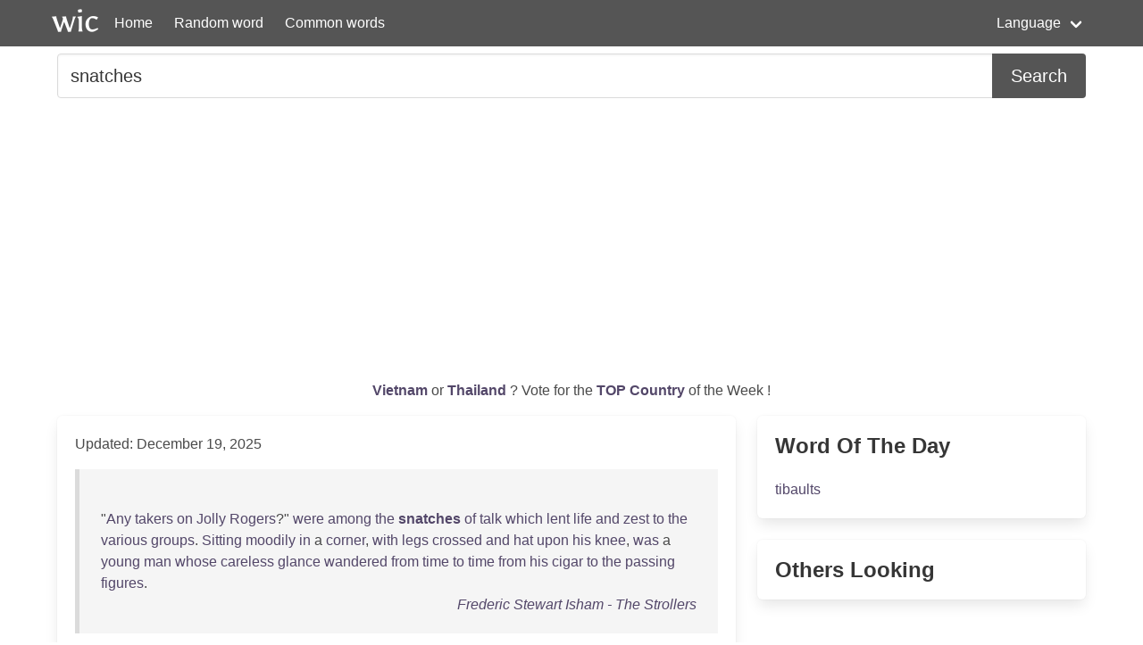

--- FILE ---
content_type: text/html; charset=UTF-8
request_url: https://wordincontext.com/en/snatches
body_size: 7495
content:
<!DOCTYPE html>
<html lang="en">
<head>

    <!-- Google tag (gtag.js) -->
    <script async src="https://www.googletagmanager.com/gtag/js?id=G-28VKB09J3S"></script>
    <script>
        window.dataLayer = window.dataLayer || [];
        function gtag(){dataLayer.push(arguments);}
        gtag('js', new Date());

        gtag('config', 'G-28VKB09J3S');
    </script>

    <meta charset="utf-8">
    <meta http-equiv="X-UA-Compatible" content="IE=edge">
    <meta name="viewport" content="width=device-width, initial-scale=1">
    <meta name="description" content="To really know a word, you can look how to use it in context. Examples and the most common words." />
    <meta name="robots" content="index, follow">

    <title>snatches - Word in Context</title>

    <script type="text/javascript">
    var _gaq = _gaq || [];
    _gaq.push(['_setAccount', 'UA-3605094-9']);
    _gaq.push(['_trackPageview']);

    (function() {
        var ga = document.createElement('script'); ga.type = 'text/javascript'; ga.async = true;
        ga.src = ('https:' == document.location.protocol ? 'https://ssl' : 'http://www') + '.google-analytics.com/ga.js';
        var s = document.getElementsByTagName('script')[0]; s.parentNode.insertBefore(ga, s);
    })();
    </script>

    <link rel="apple-touch-icon" sizes="180x180" href="/apple-touch-icon.png">
    <link rel="icon" type="image/png" sizes="32x32" href="/favicon-32x32.png">
    <link rel="icon" type="image/png" sizes="16x16" href="/favicon-16x16.png">
    <link rel="manifest" href="/site.webmanifest">   

    <link rel="stylesheet" href="/css/style.css">

    <script data-ad-client="ca-pub-2467254070946095" async src="https://pagead2.googlesyndication.com/pagead/js/adsbygoogle.js"></script>

    <script defer src="https://use.fontawesome.com/releases/v5.14.0/js/all.js"></script>
</head>
<body>

<nav class="navbar is-primary" role="navigation" aria-label="main navigation">
    <div class="container">
        <div class="navbar-brand">
            <img src="/logo.png" alt="logo" width="64" height="52">
            <a class="navbar-item" href="https://wordincontext.com/en">Home</a>
            <a role="button" class="navbar-burger" aria-label="menu" aria-expanded="false" data-target="navMenu">
                <span aria-hidden="true"></span>
                <span aria-hidden="true"></span>
                <span aria-hidden="true"></span>
            </a>
        </div>

        <div class="navbar-menu" id="navMenu">
            <div class="navbar-start">
                <a class="navbar-item" href="https://wordincontext.com/en/:random">Random word</a>
                <a class="navbar-item" href="https://wordincontext.com/en/:common">Common words</a>
            </div>

            <div class="navbar-end">
                <div class="navbar-item has-dropdown is-hoverable">
                    <a class="navbar-link">Language</a>

                    <div class="navbar-dropdown is-boxed">
                        <a class="navbar-item" href="https://wordincontext.com/ca">Català</a>
                        <a class="navbar-item" href="https://wordincontext.com/da">Dansk</a>
                        <a class="navbar-item" href="https://wordincontext.com/de">Deutsch</a>
                        <a class="navbar-item" href="https://wordincontext.com/el">Ελληνικά</a>
                        <a class="navbar-item is-active" href="https://wordincontext.com/en">English</a>
                        <a class="navbar-item" href="https://wordincontext.com/es">Español</a>
                        <a class="navbar-item" href="https://wordincontext.com/fi">Suomi</a>
                        <a class="navbar-item" href="https://wordincontext.com/fr">Français</a>
                        <a class="navbar-item" href="https://wordincontext.com/hu">Magyar</a>
                        <a class="navbar-item" href="https://wordincontext.com/it">Italiano</a>
                        <a class="navbar-item" href="https://wordincontext.com/nl">Nederlands</a>
                        <a class="navbar-item" href="https://wordincontext.com/no">Norsk</a>
                        <a class="navbar-item" href="https://wordincontext.com/pl">Polski</a>
                        <a class="navbar-item" href="https://wordincontext.com/pt">Português</a>
                        <a class="navbar-item" href="https://wordincontext.com/sv">Svenska</a>
                        <a class="navbar-item" href="https://wordincontext.com/tl">Tagalog</a>
                    </div>
                </div>
            </div>
        </div>
    </div>
</nav>

<section class="section py-2">
    <div class="container">
        <form class="content" method="post">
            <div class="field has-addons">
                <div class="control is-expanded">
                    <input
                        type="search" 
                        name="search" 
                        class="input is-medium" 
                        id="search"
                        value = "snatches"
                        placeholder="Example usage of the word" 
                        aria-label="Search for...">
                </div>
                <div class="control">
                    <button type="submit" class="button is-medium is-primary">Search</button>
                </div>
            </div>
        </form>
    </div>
</section>

<section class="section py-2">
    <div class="container">
        <p class="has-text-centered" id="oftheweek">
            <a class="has-text-weight-bold" href="https://country.oftheweek.com/vote/vietnam" target="_blank">
                Vietnam            </a>
            or 
            <a class="has-text-weight-bold" href="https://country.oftheweek.com/vote/thailand" target="_blank">
                Thailand            </a>?
            Vote for the <a class="has-text-weight-bold" href="https://country.oftheweek.com/" target="_blank">TOP Country</a> of the Week !
        </p>
    </div>
</section>


<section class="section py-2">
    <div class="container">
        <div class="columns is-desktop">
            <div class="column is-two-thirds-desktop">
                <div class="box content">
                    

    <p>Updated: December 19, 2025</p>

            <blockquote>
            <br />
&quot;<a href="/en/any" title="Click to find the word in context">Any</a> <a href="/en/takers" title="Click to find the word in context">takers</a> <a href="/en/on" title="Click to find the word in context">on</a> <a href="/en/jolly" title="Click to find the word in context">Jolly</a> <a href="/en/rogers" title="Click to find the word in context">Rogers</a>?&quot; <a href="/en/were" title="Click to find the word in context">were</a> <a href="/en/among" title="Click to find the word in context">among</a> <a href="/en/the" title="Click to find the word in context">the</a> <a href="/en/snatches" title="Click to find the word in context"><strong>snatches</strong></a> <a href="/en/of" title="Click to find the word in context">of</a> <a href="/en/talk" title="Click to find the word in context">talk</a> <a href="/en/which" title="Click to find the word in context">which</a> <a href="/en/lent" title="Click to find the word in context">lent</a> <a href="/en/life" title="Click to find the word in context">life</a> <a href="/en/and" title="Click to find the word in context">and</a> <a href="/en/zest" title="Click to find the word in context">zest</a> <a href="/en/to" title="Click to find the word in context">to</a> <a href="/en/the" title="Click to find the word in context">the</a> <a href="/en/various" title="Click to find the word in context">various</a> <a href="/en/groups" title="Click to find the word in context">groups</a>. <a href="/en/sitting" title="Click to find the word in context">Sitting</a> <a href="/en/moodily" title="Click to find the word in context">moodily</a> <a href="/en/in" title="Click to find the word in context">in</a> a <a href="/en/corner" title="Click to find the word in context">corner</a>, <a href="/en/with" title="Click to find the word in context">with</a> <a href="/en/legs" title="Click to find the word in context">legs</a> <a href="/en/crossed" title="Click to find the word in context">crossed</a> <a href="/en/and" title="Click to find the word in context">and</a> <a href="/en/hat" title="Click to find the word in context">hat</a> <a href="/en/upon" title="Click to find the word in context">upon</a> <a href="/en/his" title="Click to find the word in context">his</a> <a href="/en/knee" title="Click to find the word in context">knee</a>, <a href="/en/was" title="Click to find the word in context">was</a> a <a href="/en/young" title="Click to find the word in context">young</a> <a href="/en/man" title="Click to find the word in context">man</a> <a href="/en/whose" title="Click to find the word in context">whose</a> <a href="/en/careless" title="Click to find the word in context">careless</a> <a href="/en/glance" title="Click to find the word in context">glance</a> <a href="/en/wandered" title="Click to find the word in context">wandered</a> <a href="/en/from" title="Click to find the word in context">from</a> <a href="/en/time" title="Click to find the word in context">time</a> <a href="/en/to" title="Click to find the word in context">to</a> <a href="/en/time" title="Click to find the word in context">time</a> <a href="/en/from" title="Click to find the word in context">from</a> <a href="/en/his" title="Click to find the word in context">his</a> <a href="/en/cigar" title="Click to find the word in context">cigar</a> <a href="/en/to" title="Click to find the word in context">to</a> <a href="/en/the" title="Click to find the word in context">the</a> <a href="/en/passing" title="Click to find the word in context">passing</a> <a href="/en/figures" title="Click to find the word in context">figures</a>.             <footer class="is-italic has-text-right"><a href="https://www.gutenberg.org/ebooks/29726" target="_blank"> Frederic Stewart Isham - The Strollers </a></footer>
        </blockquote>
            <blockquote>
            <br />
&quot;&#039;<a href="/en/we" title="Click to find the word in context">We</a> <a href="/en/stand" title="Click to find the word in context">stand</a> <a href="/en/on" title="Click to find the word in context">on</a> <a href="/en/earth" title="Click to find the word in context">earth</a> <a href="/en/speechless" title="Click to find the word in context">speechless</a> <a href="/en/before" title="Click to find the word in context">before</a> <a href="/en/the" title="Click to find the word in context">the</a> <a href="/en/unseen" title="Click to find the word in context">unseen</a> <a href="/en/power" title="Click to find the word in context">power</a> <a href="/en/which" title="Click to find the word in context">which</a> <a href="/en/snatches" title="Click to find the word in context"><strong>snatches</strong></a> <a href="/en/from" title="Click to find the word in context">from</a> <a href="/en/our" title="Click to find the word in context">our</a> <a href="/en/caresses" title="Click to find the word in context">caresses</a> <a href="/en/all" title="Click to find the word in context">all</a> <a href="/en/that" title="Click to find the word in context">that</a> <a href="/en/we" title="Click to find the word in context">we</a> <a href="/en/most" title="Click to find the word in context">most</a> <a href="/en/cherish" title="Click to find the word in context">cherish</a>, <a href="/en/all" title="Click to find the word in context">all</a> <a href="/en/that" title="Click to find the word in context">that</a> <a href="/en/makes" title="Click to find the word in context">makes</a> <a href="/en/our" title="Click to find the word in context">our</a> <a href="/en/life" title="Click to find the word in context">life</a> <a href="/en/there" title="Click to find the word in context">there</a> <a href="/en/worth" title="Click to find the word in context">worth</a> <a href="/en/living" title="Click to find the word in context">living</a>. <a href="/en/there" title="Click to find the word in context">There</a> <a href="/en/is" title="Click to find the word in context">is</a> <a href="/en/no" title="Click to find the word in context">no</a> <a href="/en/solution" title="Click to find the word in context">solution</a> <a href="/en/of" title="Click to find the word in context">of</a> <a href="/en/the" title="Click to find the word in context">the</a> <a href="/en/mystery" title="Click to find the word in context">mystery</a>, <a href="/en/no" title="Click to find the word in context">no</a> <a href="/en/voice" title="Click to find the word in context">voice</a>, <a href="/en/no" title="Click to find the word in context">no</a> <a href="/en/return" title="Click to find the word in context">return</a>, <a href="/en/no" title="Click to find the word in context">no</a> <a href="/en/message" title="Click to find the word in context">message</a>, <a href="/en/only" title="Click to find the word in context">only</a> a <a href="/en/blankness" title="Click to find the word in context">blankness</a> <a href="/en/of" title="Click to find the word in context">of</a> <a href="/en/doubt" title="Click to find the word in context">doubt</a>, <a href="/en/misgiving" title="Click to find the word in context">misgiving</a> <a href="/en/and" title="Click to find the word in context">and</a> <a href="/en/desperate" title="Click to find the word in context">desperate</a> <a href="/en/yearning" title="Click to find the word in context">yearning</a> <a href="/en/in" title="Click to find the word in context">in</a> <a href="/en/those" title="Click to find the word in context">those</a> <a href="/en/who" title="Click to find the word in context">who</a> <a href="/en/must" title="Click to find the word in context">must</a> <a href="/en/continue" title="Click to find the word in context">continue</a>.             <footer class="is-italic has-text-right"><a href="https://www.gutenberg.org/ebooks/13289" target="_blank"> L. P. Gratacap - The Certainty of a Future Life in Mars </a></footer>
        </blockquote>
            <blockquote>
            <br />
<a href="/en/now" title="Click to find the word in context">Now</a> <a href="/en/there" title="Click to find the word in context">there</a> <a href="/en/came" title="Click to find the word in context">came</a> <a href="/en/shouts" title="Click to find the word in context">shouts</a> <a href="/en/on" title="Click to find the word in context">on</a> <a href="/en/the" title="Click to find the word in context">the</a> <a href="/en/wind" title="Click to find the word in context">wind</a>, <a href="/en/cries" title="Click to find the word in context">cries</a> <a href="/en/of" title="Click to find the word in context">of</a> <a href="/en/venerie" title="Click to find the word in context">venerie</a>, <a href="/en/loud" title="Click to find the word in context">loud</a> <a href="/en/laughter" title="Click to find the word in context">laughter</a>, <a href="/en/and" title="Click to find the word in context">and</a> <a href="/en/snatches" title="Click to find the word in context"><strong>snatches</strong></a> <a href="/en/of" title="Click to find the word in context">of</a> <a href="/en/songs" title="Click to find the word in context">songs</a>. <a href="/en/and" title="Click to find the word in context">And</a> <a href="/en/now" title="Click to find the word in context">now</a>, <a href="/en/up" title="Click to find the word in context">up</a> <a href="/en/in" title="Click to find the word in context">in</a> <a href="/en/my" title="Click to find the word in context">my</a> <a href="/en/perch" title="Click to find the word in context">perch</a>, I <a href="/en/myself" title="Click to find the word in context">myself</a> <a href="/en/broke" title="Click to find the word in context">broke</a> <a href="/en/into" title="Click to find the word in context">into</a> a <a href="/en/laugh" title="Click to find the word in context">laugh</a> <a href="/en/at" title="Click to find the word in context">at</a> <a href="/en/that" title="Click to find the word in context">that</a> I <a href="/en/saw" title="Click to find the word in context">saw</a>. &quot;<a href="/en/silence" title="Click to find the word in context">Silence</a>, <a href="/en/fool" title="Click to find the word in context">fool</a>!&quot; <a href="/en/whispered" title="Click to find the word in context">whispered</a> <a href="/en/xaintrailles" title="Click to find the word in context">Xaintrailles</a>. &quot;<a href="/en/why" title="Click to find the word in context">Why</a> <a href="/en/laugh" title="Click to find the word in context">laugh</a> <a href="/en/you" title="Click to find the word in context">you</a>, <a href="/en/in" title="Click to find the word in context">in</a> <a href="/en/the" title="Click to find the word in context">the</a> <a href="/en/name" title="Click to find the word in context">name</a> <a href="/en/of" title="Click to find the word in context">of</a> <a href="/en/behemoth" title="Click to find the word in context">Behemoth</a>?&quot; &quot;<a href="/en/the" title="Click to find the word in context">The</a> <a href="/en/burgundians" title="Click to find the word in context">Burgundians</a> <a href="/en/are" title="Click to find the word in context">are</a> <a href="/en/hunting" title="Click to find the word in context">hunting</a> <a href="/en/hares" title="Click to find the word in context">hares</a>,&quot; I <a href="/en/whispered" title="Click to find the word in context">whispered</a>; &quot;<a href="/en/they" title="Click to find the word in context">they</a> <a href="/en/are" title="Click to find the word in context">are</a> <a href="/en/riding" title="Click to find the word in context">riding</a> <a href="/en/all" title="Click to find the word in context">all</a> <a href="/en/disorderly" title="Click to find the word in context">disorderly</a>, <a href="/en/some" title="Click to find the word in context">some</a> <a href="/en/on" title="Click to find the word in context">on</a> <a href="/en/the" title="Click to find the word in context">the</a> <a href="/en/road" title="Click to find the word in context">road</a>, <a href="/en/some" title="Click to find the word in context">some</a> <a href="/en/here" title="Click to find the word in context">here</a> <a href="/en/and" title="Click to find the word in context">and</a> <a href="/en/there" title="Click to find the word in context">there</a> <a href="/en/about" title="Click to find the word in context">about</a> <a href="/en/the" title="Click to find the word in context">the</a> <a href="/en/plain" title="Click to find the word in context">plain</a>.             <footer class="is-italic has-text-right"><a href="https://www.gutenberg.org/ebooks/1631" target="_blank"> Andrew Lang - A Monk of Fife </a></footer>
        </blockquote>
            <blockquote>
            <br />
<a href="/en/knocking" title="Click to find the word in context">Knocking</a> <a href="/en/again" title="Click to find the word in context">again</a>, <a href="/en/with" title="Click to find the word in context">with</a> <a href="/en/like" title="Click to find the word in context">like</a> <a href="/en/result" title="Click to find the word in context">result</a>, <a href="/en/she" title="Click to find the word in context">she</a> <a href="/en/entered" title="Click to find the word in context">entered</a> <a href="/en/the" title="Click to find the word in context">the</a> <a href="/en/room" title="Click to find the word in context">room</a>, <a href="/en/discovering" title="Click to find the word in context">discovering</a> <a href="/en/the" title="Click to find the word in context">the</a> <a href="/en/young" title="Click to find the word in context">young</a> <a href="/en/girl" title="Click to find the word in context">girl</a> <a href="/en/on" title="Click to find the word in context">on</a> <a href="/en/the" title="Click to find the word in context">the</a> <a href="/en/bed" title="Click to find the word in context">bed</a>, <a href="/en/her" title="Click to find the word in context">her</a> <a href="/en/cheeks" title="Click to find the word in context">cheeks</a> <a href="/en/tinted" title="Click to find the word in context">tinted</a> <a href="/en/like" title="Click to find the word in context">like</a> <a href="/en/the" title="Click to find the word in context">the</a> <a href="/en/rose" title="Click to find the word in context">rose</a>, <a href="/en/her" title="Click to find the word in context">her</a> <a href="/en/eyes" title="Click to find the word in context">eyes</a> <a href="/en/with" title="Click to find the word in context">with</a> <a href="/en/no" title="Click to find the word in context">no</a> <a href="/en/gleam" title="Click to find the word in context">gleam</a> <a href="/en/of" title="Click to find the word in context">of</a> <a href="/en/recognition" title="Click to find the word in context">recognition</a> <a href="/en/in" title="Click to find the word in context">in</a> <a href="/en/them" title="Click to find the word in context">them</a>, <a href="/en/and" title="Click to find the word in context">and</a> <a href="/en/her" title="Click to find the word in context">her</a> <a href="/en/lips" title="Click to find the word in context">lips</a> <a href="/en/moving" title="Click to find the word in context">moving</a>, <a href="/en/uttering" title="Click to find the word in context">uttering</a> <a href="/en/snatches" title="Click to find the word in context"><strong>snatches</strong></a> <a href="/en/of" title="Click to find the word in context">of</a> <a href="/en/old" title="Click to find the word in context">old</a> <a href="/en/plays" title="Click to find the word in context">plays</a>. <a href="/en/taking" title="Click to find the word in context">Taking</a> <a href="/en/her" title="Click to find the word in context">her</a> <a href="/en/hand" title="Click to find the word in context">hand</a>, <a href="/en/the" title="Click to find the word in context">the</a> <a href="/en/old" title="Click to find the word in context">old</a> <a href="/en/lady" title="Click to find the word in context">lady</a> <a href="/en/found" title="Click to find the word in context">found</a> <a href="/en/it" title="Click to find the word in context">it</a> <a href="/en/hot" title="Click to find the word in context">hot</a> <a href="/en/and" title="Click to find the word in context">and</a> <a href="/en/dry" title="Click to find the word in context">dry</a>. &quot;<a href="/en/bless" title="Click to find the word in context">Bless</a> <a href="/en/me" title="Click to find the word in context">me</a>!&quot; <a href="/en/she" title="Click to find the word in context">she</a> <a href="/en/exclaimed" title="Click to find the word in context">exclaimed</a>. &quot;<a href="/en/she" title="Click to find the word in context">She</a> <a href="/en/is" title="Click to find the word in context">is</a> <a href="/en/down" title="Click to find the word in context">down</a> <a href="/en/with" title="Click to find the word in context">with</a> a <a href="/en/fever" title="Click to find the word in context">fever</a>.&quot;             <footer class="is-italic has-text-right"><a href="https://www.gutenberg.org/ebooks/29726" target="_blank"> Frederic Stewart Isham - The Strollers </a></footer>
        </blockquote>
            <blockquote>
            <br />
<a href="/en/their" title="Click to find the word in context">Their</a> <a href="/en/plumage" title="Click to find the word in context">plumage</a> <a href="/en/is" title="Click to find the word in context">is</a> <a href="/en/almost" title="Click to find the word in context">almost</a> <a href="/en/always" title="Click to find the word in context">always</a> <a href="/en/striking" title="Click to find the word in context">striking</a>, <a href="/en/but" title="Click to find the word in context">but</a> <a href="/en/their" title="Click to find the word in context">their</a> <a href="/en/voices" title="Click to find the word in context">voices</a> <a href="/en/are" title="Click to find the word in context">are</a> <a href="/en/rather" title="Click to find the word in context">rather</a> <a href="/en/lisping" title="Click to find the word in context">lisping</a> <a href="/en/than" title="Click to find the word in context">than</a> <a href="/en/musical" title="Click to find the word in context">musical</a>, <a href="/en/though" title="Click to find the word in context">though</a> <a href="/en/they" title="Click to find the word in context">they</a> <a href="/en/sing" title="Click to find the word in context">sing</a> <a href="/en/pretty" title="Click to find the word in context">pretty</a> <a href="/en/little" title="Click to find the word in context">little</a> <a href="/en/snatches" title="Click to find the word in context"><strong>snatches</strong></a> <a href="/en/in" title="Click to find the word in context">in</a> <a href="/en/the" title="Click to find the word in context">the</a> <a href="/en/woods" title="Click to find the word in context">woods</a>; <a href="/en/but" title="Click to find the word in context">but</a> <a href="/en/many" title="Click to find the word in context">many</a> <a href="/en/of" title="Click to find the word in context">of</a> <a href="/en/their" title="Click to find the word in context">their</a> <a href="/en/call-notes" title="Click to find the word in context">call-notes</a> <a href="/en/sound" title="Click to find the word in context">sound</a> <a href="/en/more" title="Click to find the word in context">more</a> <a href="/en/like" title="Click to find the word in context">like</a> <a href="/en/the" title="Click to find the word in context">the</a> <a href="/en/squeaks" title="Click to find the word in context">squeaks</a> <a href="/en/and" title="Click to find the word in context">and</a> <a href="/en/buzzings" title="Click to find the word in context">buzzings</a> <a href="/en/of" title="Click to find the word in context">of</a> <a href="/en/insects" title="Click to find the word in context">insects</a> <a href="/en/and" title="Click to find the word in context">and</a> <a href="/en/tree-toads" title="Click to find the word in context">tree-toads</a> <a href="/en/than" title="Click to find the word in context">than</a> <a href="/en/like" title="Click to find the word in context">like</a> <a href="/en/the" title="Click to find the word in context">the</a> <a href="/en/voices" title="Click to find the word in context">voices</a> <a href="/en/of" title="Click to find the word in context">of</a> <a href="/en/birds" title="Click to find the word in context">birds</a>, <a href="/en/and" title="Click to find the word in context">and</a> <a href="/en/it" title="Click to find the word in context">it</a> <a href="/en/will" title="Click to find the word in context">will</a> <a href="/en/take" title="Click to find the word in context">take</a> <a href="/en/time" title="Click to find the word in context">time</a> <a href="/en/and" title="Click to find the word in context">and</a> <a href="/en/practice" title="Click to find the word in context">practice</a> <a href="/en/before" title="Click to find the word in context">before</a> <a href="/en/you" title="Click to find the word in context">you</a> <a href="/en/can" title="Click to find the word in context">can</a> <a href="/en/distinguish" title="Click to find the word in context">distinguish</a> <a href="/en/them" title="Click to find the word in context">them</a> <a href="/en/apart" title="Click to find the word in context">apart</a>.             <footer class="is-italic has-text-right"><a href="https://www.gutenberg.org/ebooks/11896" target="_blank"> Elliott Coues - Citizen Bird : Scenes from Bird-Life in Plain English for Beginners </a></footer>
        </blockquote>
            <blockquote>
            <br />
<a href="/en/up" title="Click to find the word in context">Up</a> <a href="/en/and" title="Click to find the word in context">and</a> <a href="/en/down" title="Click to find the word in context">down</a> <a href="/en/the" title="Click to find the word in context">the</a> <a href="/en/steep" title="Click to find the word in context">steep</a> <a href="/en/road-way" title="Click to find the word in context">road-way</a>, <a href="/en/leading" title="Click to find the word in context">leading</a> <a href="/en/from" title="Click to find the word in context">from</a> <a href="/en/the" title="Click to find the word in context">the</a> <a href="/en/warehouses" title="Click to find the word in context">warehouses</a> <a href="/en/to" title="Click to find the word in context">to</a> <a href="/en/the" title="Click to find the word in context">the</a> <a href="/en/rough" title="Click to find the word in context">rough</a>, <a href="/en/tumble-down" title="Click to find the word in context">tumble-down</a> <a href="/en/tenements" title="Click to find the word in context">tenements</a> <a href="/en/by" title="Click to find the word in context">by</a> <a href="/en/the" title="Click to find the word in context">the</a> <a href="/en/river" title="Click to find the word in context">river</a>, <a href="/en/men" title="Click to find the word in context">men</a> <a href="/en/passed" title="Click to find the word in context">passed</a> <a href="/en/and" title="Click to find the word in context">and</a> <a href="/en/repassed" title="Click to find the word in context">repassed</a> <a href="/en/with" title="Click to find the word in context">with</a> <a href="/en/jests" title="Click to find the word in context">jests</a> <a href="/en/and" title="Click to find the word in context">and</a> <a href="/en/jollity" title="Click to find the word in context">jollity</a>, <a href="/en/snatches" title="Click to find the word in context"><strong>snatches</strong></a> <a href="/en/of" title="Click to find the word in context">of</a> <a href="/en/song" title="Click to find the word in context">song</a> <a href="/en/or" title="Click to find the word in context">or</a> a <a href="/en/merry" title="Click to find the word in context">merry</a> <a href="/en/good-day" title="Click to find the word in context">good-day</a>, <a href="/en/for" title="Click to find the word in context">for</a> <a href="/en/it" title="Click to find the word in context">it</a> <a href="/en/was" title="Click to find the word in context">was</a> <a href="/en/indeed" title="Click to find the word in context">indeed</a> <a href="/en/good" title="Click to find the word in context">good</a>. <a href="/en/there" title="Click to find the word in context">There</a> <a href="/en/were" title="Click to find the word in context">were</a> <a href="/en/children" title="Click to find the word in context">children</a> <a href="/en/of" title="Click to find the word in context">of</a> <a href="/en/mixed" title="Click to find the word in context">mixed</a> <a href="/en/parentage" title="Click to find the word in context">parentage</a>, <a href="/en/playing" title="Click to find the word in context">playing</a> <a href="/en/about" title="Click to find the word in context">about</a>, <a href="/en/for" title="Click to find the word in context">for</a> <a href="/en/indian" title="Click to find the word in context">Indian</a> <a href="/en/mothers" title="Click to find the word in context">mothers</a> <a href="/en/were" title="Click to find the word in context">were</a> <a href="/en/no" title="Click to find the word in context">no</a> <a href="/en/uncommon" title="Click to find the word in context">uncommon</a> <a href="/en/thing" title="Click to find the word in context">thing</a>.             <footer class="is-italic has-text-right"><a href="https://www.gutenberg.org/ebooks/23779" target="_blank"> Amanda Minnie Douglas - A Little Girl in Old Quebec </a></footer>
        </blockquote>
            <blockquote>
            <br />
&#039;<a href="/en/just" title="Click to find the word in context">Just</a> a <a href="/en/homely" title="Click to find the word in context">homely</a> <a href="/en/spread" title="Click to find the word in context">spread</a>, <a href="/en/you" title="Click to find the word in context">you</a> <a href="/en/know" title="Click to find the word in context">know</a>; <a href="/en/pot-luck" title="Click to find the word in context">pot-luck</a>; a <a href="/en/bit" title="Click to find the word in context">bit</a> <a href="/en/of" title="Click to find the word in context">of</a> <a href="/en/fish" title="Click to find the word in context">fish</a> <a href="/en/and" title="Click to find the word in context">and</a> a <a href="/en/glass" title="Click to find the word in context">glass</a> <a href="/en/of" title="Click to find the word in context">of</a> <a href="/en/moet" title="Click to find the word in context">Moet</a>; <a href="/en/now" title="Click to find the word in context">now</a> <a href="/en/do" title="Click to find the word in context">do</a> <a href="/en/come" title="Click to find the word in context">come</a>. <a href="/en/this" title="Click to find the word in context">This</a> <a href="/en/curious" title="Click to find the word in context">curious</a> <a href="/en/mixture" title="Click to find the word in context">mixture</a> <a href="/en/of" title="Click to find the word in context">of</a> <a href="/en/bluff" title="Click to find the word in context">bluff</a> <a href="/en/cordiality" title="Click to find the word in context">cordiality</a>, <a href="/en/with" title="Click to find the word in context">with</a> <a href="/en/unexpected" title="Click to find the word in context">unexpected</a> <a href="/en/snatches" title="Click to find the word in context"><strong>snatches</strong></a> <a href="/en/of" title="Click to find the word in context">of</a> <a href="/en/refinement" title="Click to find the word in context">refinement</a>, <a href="/en/is" title="Click to find the word in context">is</a> <a href="/en/mr" title="Click to find the word in context">Mr</a>. X &#039;s <a href="/en/great" title="Click to find the word in context">great</a> <a href="/en/charm" title="Click to find the word in context">charm</a>. <a href="/en/if" title="Click to find the word in context">If</a> <a href="/en/the" title="Click to find the word in context">the</a> <a href="/en/visitor" title="Click to find the word in context">visitor</a> <a href="/en/knows" title="Click to find the word in context">knows</a> <a href="/en/anything" title="Click to find the word in context">anything</a> <a href="/en/of" title="Click to find the word in context">of</a> <a href="/en/country" title="Click to find the word in context">country</a> <a href="/en/life" title="Click to find the word in context">life</a>, <a href="/en/he" title="Click to find the word in context">he</a> <a href="/en/cannot" title="Click to find the word in context">cannot</a> <a href="/en/help" title="Click to find the word in context">help</a> <a href="/en/recollecting" title="Click to find the word in context">recollecting</a> <a href="/en/that" title="Click to find the word in context">that</a>, <a href="/en/if" title="Click to find the word in context">if</a> <a href="/en/the" title="Click to find the word in context">the</a> <a href="/en/old" title="Click to find the word in context">old</a> <a href="/en/type" title="Click to find the word in context">type</a> <a href="/en/of" title="Click to find the word in context">of</a> <a href="/en/farmer" title="Click to find the word in context">farmer</a> <a href="/en/was" title="Click to find the word in context">was</a> <a href="/en/close" title="Click to find the word in context">close</a> <a href="/en/and" title="Click to find the word in context">and</a> <a href="/en/mysterious" title="Click to find the word in context">mysterious</a> <a href="/en/about" title="Click to find the word in context">about</a> <a href="/en/anything" title="Click to find the word in context">anything</a>, <a href="/en/it" title="Click to find the word in context">it</a> <a href="/en/was" title="Click to find the word in context">was</a> <a href="/en/his" title="Click to find the word in context">his</a> <a href="/en/accounts" title="Click to find the word in context">accounts</a>.             <footer class="is-italic has-text-right"><a href="https://www.gutenberg.org/ebooks/11874" target="_blank"> Richard Jefferies - Hodge and His Masters </a></footer>
        </blockquote>
            <blockquote>
            <br />
<a href="/en/often" title="Click to find the word in context">Often</a> <a href="/en/jack" title="Click to find the word in context">Jack</a> <a href="/en/chase" title="Click to find the word in context">Chase</a>, <a href="/en/an" title="Click to find the word in context">an</a> <a href="/en/enthusiastic" title="Click to find the word in context">enthusiastic</a> <a href="/en/admirer" title="Click to find the word in context">admirer</a> <a href="/en/of" title="Click to find the word in context">of</a> <a href="/en/sea-scenery" title="Click to find the word in context">sea-scenery</a>, <a href="/en/would" title="Click to find the word in context">would</a> <a href="/en/direct" title="Click to find the word in context">direct</a> <a href="/en/our" title="Click to find the word in context">our</a> <a href="/en/attention" title="Click to find the word in context">attention</a> <a href="/en/to" title="Click to find the word in context">to</a> <a href="/en/the" title="Click to find the word in context">the</a> <a href="/en/moonlight" title="Click to find the word in context">moonlight</a> <a href="/en/on" title="Click to find the word in context">on</a> <a href="/en/the" title="Click to find the word in context">the</a> <a href="/en/waves" title="Click to find the word in context">waves</a>, <a href="/en/by" title="Click to find the word in context">by</a> <a href="/en/fine" title="Click to find the word in context">fine</a> <a href="/en/snatches" title="Click to find the word in context"><strong>snatches</strong></a> <a href="/en/from" title="Click to find the word in context">from</a> <a href="/en/his" title="Click to find the word in context">his</a> <a href="/en/catalogue" title="Click to find the word in context">catalogue</a> <a href="/en/of" title="Click to find the word in context">of</a> <a href="/en/poets" title="Click to find the word in context">poets</a>.             <footer class="is-italic has-text-right"><a href="https://www.gutenberg.org/ebooks/10712" target="_blank"> Herman Melville - White Jacket: or, the World on a Man-of-War </a></footer>
        </blockquote>
            <blockquote>
            <br />
<a href="/en/nor" title="Click to find the word in context">Nor</a> <a href="/en/was" title="Click to find the word in context">was</a> <a href="/en/it" title="Click to find the word in context">it</a> <a href="/en/simply" title="Click to find the word in context">simply</a> <a href="/en/that" title="Click to find the word in context">that</a> <a href="/en/she" title="Click to find the word in context">she</a> <a href="/en/was" title="Click to find the word in context">was</a> <a href="/en/forced" title="Click to find the word in context">forced</a> <a href="/en/to" title="Click to find the word in context">to</a> <a href="/en/see" title="Click to find the word in context">see</a> <a href="/en/it" title="Click to find the word in context">it</a>: <a href="/en/sappho" title="Click to find the word in context">Sappho</a> <a href="/en/seemed" title="Click to find the word in context">seemed</a> <a href="/en/able" title="Click to find the word in context">able</a> <a href="/en/to" title="Click to find the word in context">to</a> <a href="/en/make" title="Click to find the word in context">make</a> <a href="/en/her" title="Click to find the word in context">her</a> <a href="/en/presence" title="Click to find the word in context">presence</a> <a href="/en/known" title="Click to find the word in context">known</a> <a href="/en/by" title="Click to find the word in context">by</a> <a href="/en/other" title="Click to find the word in context">other</a> <a href="/en/means" title="Click to find the word in context">means</a> <a href="/en/than" title="Click to find the word in context">than</a> <a href="/en/by" title="Click to find the word in context">by</a> <a href="/en/addressing" title="Click to find the word in context">addressing</a> <a href="/en/the" title="Click to find the word in context">the</a> <a href="/en/sight" title="Click to find the word in context">sight</a> <a href="/en/alone" title="Click to find the word in context">alone</a>. <a href="/en/mysterious" title="Click to find the word in context">Mysterious</a> <a href="/en/sounds" title="Click to find the word in context">sounds</a> <a href="/en/came" title="Click to find the word in context">came</a> <a href="/en/at" title="Click to find the word in context">at</a> <a href="/en/times" title="Click to find the word in context">times</a> <a href="/en/from" title="Click to find the word in context">from</a> <a href="/en/the" title="Click to find the word in context">the</a> <a href="/en/lyre" title="Click to find the word in context">lyre</a>, <a href="/en/sometimes" title="Click to find the word in context">sometimes</a> <a href="/en/simple" title="Click to find the word in context">simple</a> <a href="/en/chords" title="Click to find the word in context">chords</a>, <a href="/en/and" title="Click to find the word in context">and</a> <a href="/en/again" title="Click to find the word in context">again</a> <a href="/en/snatches" title="Click to find the word in context"><strong>snatches</strong></a> <a href="/en/of" title="Click to find the word in context">of</a> <a href="/en/love-songs" title="Click to find the word in context">love-songs</a> <a href="/en/which" title="Click to find the word in context">which</a> <a href="/en/the" title="Click to find the word in context">the</a> <a href="/en/princess" title="Click to find the word in context">princess</a> <a href="/en/could" title="Click to find the word in context">could</a> <a href="/en/have" title="Click to find the word in context">have</a> <a href="/en/played" title="Click to find the word in context">played</a> <a href="/en/over" title="Click to find the word in context">over</a> <a href="/en/afterward" title="Click to find the word in context">afterward</a> <a href="/en/from" title="Click to find the word in context">from</a> <a href="/en/memory" title="Click to find the word in context">memory</a>, <a href="/en/so" title="Click to find the word in context">so</a> <a href="/en/plainly" title="Click to find the word in context">plainly</a> <a href="/en/did" title="Click to find the word in context">did</a> <a href="/en/she" title="Click to find the word in context">she</a> <a href="/en/seem" title="Click to find the word in context">seem</a> <a href="/en/to" title="Click to find the word in context">to</a> <a href="/en/hear" title="Click to find the word in context">hear</a> <a href="/en/them" title="Click to find the word in context">them</a>.             <footer class="is-italic has-text-right"><a href="https://www.gutenberg.org/ebooks/20892" target="_blank"> Mór Jókai - Manasseh: A Romance of Transylvania </a></footer>
        </blockquote>
            <blockquote>
            <br />
<a href="/en/during" title="Click to find the word in context">During</a> <a href="/en/the" title="Click to find the word in context">the</a> <a href="/en/whole" title="Click to find the word in context">whole</a> <a href="/en/of" title="Click to find the word in context">of</a> <a href="/en/the" title="Click to find the word in context">the</a> <a href="/en/first" title="Click to find the word in context">first</a> <a href="/en/season" title="Click to find the word in context">season</a> <a href="/en/of" title="Click to find the word in context">of</a> <a href="/en/1807" title="Click to find the word in context">1807</a>, <a href="/en/the" title="Click to find the word in context">the</a> <a href="/en/aggregate" title="Click to find the word in context">aggregate</a> <a href="/en/time" title="Click to find the word in context">time</a> <a href="/en/of" title="Click to find the word in context">of</a> <a href="/en/low-water" title="Click to find the word in context">low-water</a> <a href="/en/work" title="Click to find the word in context">work</a>, <a href="/en/caught" title="Click to find the word in context">caught</a> <a href="/en/by" title="Click to find the word in context">by</a> <a href="/en/snatches" title="Click to find the word in context"><strong>snatches</strong></a> <a href="/en/of" title="Click to find the word in context">of</a> <a href="/en/an" title="Click to find the word in context">an</a> <a href="/en/hour" title="Click to find the word in context">hour</a> <a href="/en/or" title="Click to find the word in context">or</a> <a href="/en/two" title="Click to find the word in context">two</a> <a href="/en/at" title="Click to find the word in context">at</a> a <a href="/en/tide" title="Click to find the word in context">tide</a>, <a href="/en/did" title="Click to find the word in context">did</a> <a href="/en/not" title="Click to find the word in context">not</a> <a href="/en/amount" title="Click to find the word in context">amount</a> <a href="/en/to" title="Click to find the word in context">to</a> <a href="/en/fourteen" title="Click to find the word in context">fourteen</a> <a href="/en/days" title="Click to find the word in context">days</a> <a href="/en/of" title="Click to find the word in context">of</a> <a href="/en/ten" title="Click to find the word in context">ten</a> <a href="/en/hours" title="Click to find the word in context">hours</a>! <a href="/en/while" title="Click to find the word in context">while</a> <a href="/en/in" title="Click to find the word in context">in</a> <a href="/en/1808" title="Click to find the word in context">1808</a> <a href="/en/it" title="Click to find the word in context">it</a> <a href="/en/fell" title="Click to find the word in context">fell</a> <a href="/en/short" title="Click to find the word in context">short</a> <a href="/en/of" title="Click to find the word in context">of</a> <a href="/en/four" title="Click to find the word in context">four</a> <a href="/en/weeks" title="Click to find the word in context">weeks</a>. A <a href="/en/great" title="Click to find the word in context">great</a> <a href="/en/event" title="Click to find the word in context">event</a> <a href="/en/is" title="Click to find the word in context">is</a> <a href="/en/worthy" title="Click to find the word in context">worthy</a> <a href="/en/of" title="Click to find the word in context">of</a> <a href="/en/very" title="Click to find the word in context">very</a> <a href="/en/special" title="Click to find the word in context">special</a> <a href="/en/notice" title="Click to find the word in context">notice</a>.             <footer class="is-italic has-text-right"><a href="https://www.gutenberg.org/ebooks/21746" target="_blank"> R. M. (Robert Michael) Ballantyne - The Lighthouse </a></footer>
        </blockquote>
    
    
<nav aria-label="Page navigation">
	<ul class="pagination">
		
					<li class="active">
				<a href="https://wordincontext.com/en/snatches/1">
					1				</a>
			</li>
					<li >
				<a href="https://wordincontext.com/en/snatches/2">
					2				</a>
			</li>
					<li >
				<a href="https://wordincontext.com/en/snatches/3">
					3				</a>
			</li>
		
					<li>
				<a href="https://wordincontext.com/en/snatches/4" aria-label="Next">
					<span aria-hidden="true">Next</span>
				</a>
			</li>
			<li>
				<a href="https://wordincontext.com/en/snatches/10" aria-label="Last">
					<span aria-hidden="true">Last</span>
				</a>
			</li>
			</ul>
</nav>


                </div>
            </div>
            <div class="column is-one-third-desktop">
                <div class="box">
                    <p class="title is-4">Word Of The Day</p>
                    <p>
                        <a href="https://wordincontext.com/en/tibaults">
                            tibaults                        </a>
                    </p>
                </div>

                <div class="box">
                    <p class="title is-4">Others Looking</p>

                    
                </div>
            </div>
        </div>
    </div>
</section>

<footer class="footer">
    <div class="container">
        <p class="has-text-centered">&copy; 2011 - 2026 Word in Context.</p>
    </div>
</footer>

<script type="text/javascript">
document.addEventListener('DOMContentLoaded', () => {

    const $navbarBurgers = Array.prototype.slice.call(document.querySelectorAll('.navbar-burger'), 0);

    if ($navbarBurgers.length > 0) {

        $navbarBurgers.forEach( el => {
            el.addEventListener('click', () => {

                const target = el.dataset.target;
                const $target = document.getElementById(target);

                el.classList.toggle('is-active');
                $target.classList.toggle('is-active');

            });
        });
    }
});
</script>

</body>
</html>

--- FILE ---
content_type: text/html; charset=utf-8
request_url: https://www.google.com/recaptcha/api2/aframe
body_size: 268
content:
<!DOCTYPE HTML><html><head><meta http-equiv="content-type" content="text/html; charset=UTF-8"></head><body><script nonce="r9_VUoST48DZ0oz5MDO3ag">/** Anti-fraud and anti-abuse applications only. See google.com/recaptcha */ try{var clients={'sodar':'https://pagead2.googlesyndication.com/pagead/sodar?'};window.addEventListener("message",function(a){try{if(a.source===window.parent){var b=JSON.parse(a.data);var c=clients[b['id']];if(c){var d=document.createElement('img');d.src=c+b['params']+'&rc='+(localStorage.getItem("rc::a")?sessionStorage.getItem("rc::b"):"");window.document.body.appendChild(d);sessionStorage.setItem("rc::e",parseInt(sessionStorage.getItem("rc::e")||0)+1);localStorage.setItem("rc::h",'1768554440163');}}}catch(b){}});window.parent.postMessage("_grecaptcha_ready", "*");}catch(b){}</script></body></html>